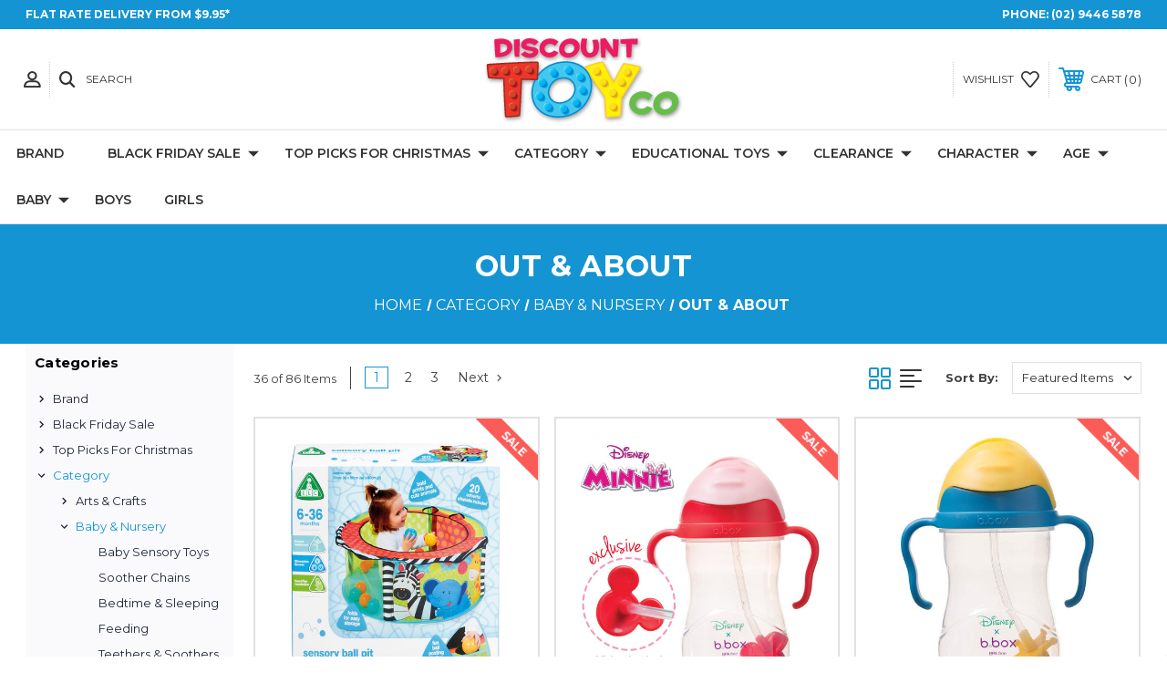

--- FILE ---
content_type: text/css
request_url: https://tags.srv.stackadapt.com/sa.css
body_size: -11
content:
:root {
    --sa-uid: '0-353bc9ae-eb0c-50c4-59a0-af22875892ec';
}

--- FILE ---
content_type: application/javascript; charset=UTF-8
request_url: https://tracker.tracepixels.com/pixel.js
body_size: 3393
content:
/* eslint-disable camelcase */
/* eslint-disable quotes */
/* eslint-disable @typescript-eslint/no-unused-vars */
/* eslint-disable no-undef */
/* eslint-disable no-console */
'use strict';

window.__CMPIXEL_firedPayloads__ = window.__CMPIXEL_firedPayloads__ || new Set();
window.__CMPIXEL_adformMapping__ = window.__CMPIXEL_adformMapping__ || null;
window.__CMPIXEL_mappingPromise__ = window.__CMPIXEL_mappingPromise__ || null;
window.__CMPIXEL_mappingTimestamp__ = window.__CMPIXEL_mappingTimestamp__ || null;

window['CMPIXEL'] = (function () {
  var PIXEL_CONNECTOR_URL = 'https://pixel.dashboard.coolmedia.co';
  var CDN_BASE_URL = 'https://tracker.tracepixels.com';
  var verboseMode = false;

  var consoleLog = function (message) {
    if (!verboseMode) {
      return;
    }
    var date = new Date();

    console.log(date.toString() + message);
  };

  var request = function (url, method, data, successCallback, failCallback) {
    method = method || 'GET';
    data = data || null;
    successCallback = successCallback || function () {};
    failCallback = failCallback || function () {};

    consoleLog('Executing ' + method + ' ' + url + (data ? ' [data = ' + data + ']' : ''));
    try {
      var xhr = window.XMLHttpRequest
        ? new XMLHttpRequest()
        : new ActiveXObject('Microsoft.XMLHTTP');

      (xhr.onreadystatechange = function () {
        4 === xhr.readyState &&
          (200 === xhr.status ? successCallback(xhr.response) : failCallback(xhr.status));
      }),
        (xhr.ontimeout = function () {
          failCallback('timeout');
        }),
        xhr.open(method, url, true);
      xhr.timeout = 5000;
      xhr.send(data);
    } catch (errors) {
      failCallback(errors);
    }
  };

  var logging = function (data, errors) {
    data = data || '';
    var d = new Date();
    var months = [
      'Jan',
      'Feb',
      'Mar',
      'Apr',
      'May',
      'Jun',
      'Jul',
      'Aug',
      'Sep',
      'Oct',
      'Nov',
      'Dec',
    ];

    var hr = d.getHours();
    var min = d.getMinutes();
    var sec = d.getSeconds();
    var date = d.getDate();
    var month = months[d.getMonth()];
    var year = d.getFullYear();

    if (min < 10) {
      min = '0' + min;
    }
    if (sec < 10) {
      sec = '0' + sec;
    }

    var dateFormat =
      '[' + date + '-' + month + '-' + year + ' ' + hr + ':' + min + ':' + sec + ' UTC]';
    var strFormat = dateFormat + ' ' + data + ' | ' + errors + '\n';

    consoleLog(strFormat);
  };

  var fetchDocumentData = function () {
    var document_data = {};

    document_data.host = document.location.host;
    document_data.hostname = document.location.hostname;
    document_data.pathname = document.location.pathname;
    document_data.href = document.location.href;

    return document_data;
  };

  const firePixel = function (data_object, pixelId, customId, eventTS) {
    var document_data = fetchDocumentData();
    var post_data = {
      event_timestamp_utc: eventTS,
      document_data: document_data,
      data_object: data_object,
      custom_Id: customId,
      pixel_code: pixelId,
    };

    const url_params = new URLSearchParams(window.location.search);

    url_params.forEach((value, key) => {
      post_data[key] = value;
    });

    post_data.referrer = document.referrer;
    post_data.userAgent = navigator.userAgent;
    post_data.platform = navigator.platform;
    post_data.language = navigator.language;
    post_data.screenWidth = window.screen.width;
    post_data.screenHeight = window.screen.height;

    const data = JSON.stringify({ ...post_data });

    if (!data) return;

    consoleLog('Firing pixel update request with [' + data + '] data.');

    request(
      PIXEL_CONNECTOR_URL,
      'POST',
      data,
      function () {
        consoleLog('Request to connector successful');
      },
      function (ex) {
        logging('Request to connector failed' + ex, ex);
      },
    );
  };

  const generateUUID = function () {
    return 'xxxxxxxx-xxxx-4xxx-yxxx-xxxxxxxxxxxx'.replace(/[xy]/g, function (c) {
      const r = (Math.random() * 16) | 0;
      const v = c === 'x' ? r : (r & 0x3) | 0x8;

      return v.toString(16);
    });
  };

  const addTrackingPixel = function (customId) {
    try {
      var body = document.body || document.documentElement;
      var style =
        'position:absolute;overflow:hidden;clip:rect(0 0 0 0);height:1px;width:1px;margin:-1px;padding:0;border:0;';
      var img = document.createElement('img');

      img.src = `https://ib.adnxs.com/getuidnb?${PIXEL_CONNECTOR_URL}?xandr_id=$UID&custom_id=${customId}`;
      img.width = 1;
      img.height = 1;
      img.style = style;
      body.appendChild(img);
    } catch (e) {
      consoleLog(e);
    }
  };

  const fetchAdformMapping = function () {
    var MAPPING_CACHE_TTL = 4 * 60 * 60 * 1000; // 4 hours in milliseconds
    var now = new Date().getTime();

    // Check if cache exists and is not expired
    if (window.__CMPIXEL_adformMapping__ && window.__CMPIXEL_mappingTimestamp__) {
      if (now - window.__CMPIXEL_mappingTimestamp__ < MAPPING_CACHE_TTL) {
        return Promise.resolve(window.__CMPIXEL_adformMapping__);
      } else {
        // Cache expired, clear it
        consoleLog('Adform mapping cache expired, clearing');
        window.__CMPIXEL_adformMapping__ = null;
        window.__CMPIXEL_mappingTimestamp__ = null;
      }
    }

    if (window.__CMPIXEL_mappingPromise__) {
      return window.__CMPIXEL_mappingPromise__;
    }

    window.__CMPIXEL_mappingPromise__ = new Promise(function (resolve, reject) {
      try {
        var xhr = new XMLHttpRequest();
        var mappingUrl = CDN_BASE_URL + '/adform-mapping.json';

        xhr.open('GET', mappingUrl, true);
        xhr.timeout = 3000;

        xhr.onreadystatechange = function () {
          if (xhr.readyState === 4) {
            if (xhr.status === 200) {
              try {
                var mapping = JSON.parse(xhr.responseText);
                window.__CMPIXEL_adformMapping__ = mapping;
                window.__CMPIXEL_mappingTimestamp__ = new Date().getTime();
                window.__CMPIXEL_mappingPromise__ = null;
                consoleLog('Adform mapping loaded successfully');
                resolve(mapping);
              } catch (parseError) {
                consoleLog('Failed to parse Adform mapping: ' + parseError);
                window.__CMPIXEL_mappingPromise__ = null;
                resolve({});
              }
            } else {
              consoleLog('Failed to load Adform mapping: HTTP ' + xhr.status);
              window.__CMPIXEL_mappingPromise__ = null;
              resolve({});
            }
          }
        };

        xhr.ontimeout = function () {
          consoleLog('Adform mapping request timed out');
          window.__CMPIXEL_mappingPromise__ = null;
          resolve({});
        };

        xhr.onerror = function () {
          consoleLog('Adform mapping request failed');
          window.__CMPIXEL_mappingPromise__ = null;
          resolve({});
        };

        xhr.send();
      } catch (error) {
        consoleLog('Error setting up Adform mapping request: ' + error);
        window.__CMPIXEL_mappingPromise__ = null;
        resolve({});
      }
    });

    return window.__CMPIXEL_mappingPromise__;
  };

  const fireAdformPixel = function (adformPixelId, data_object) {
    try {
      consoleLog('Firing Adform pixel with ID: ' + adformPixelId);

      // Initialize Adform tracking array
      window._adftrack = Array.isArray(window._adftrack) ? window._adftrack : (window._adftrack ? [window._adftrack] : []);

      var category = data_object && data_object.category ? data_object.category : 'default';
      var subcategory = data_object && data_object.subcategory || (data_object.category === 'checkout' ? 'checkout' : 'default');

      // Build tracking data
      var trackingData = {
        HttpHost: 'asia.adform.net',
        pm: adformPixelId,
        divider: encodeURIComponent('|'),
        pagename: encodeURIComponent(category + '|' + subcategory),
        order: {
          sv1: category,
          sv2: subcategory
        }
      };

      // Add order details only if category is checkout
      if (data_object && data_object.category === 'checkout') {
        trackingData.order.sales = data_object.amount || '';
        trackingData.order.orderid = data_object.order_number || '';
        trackingData.order.currency = data_object.currency || '';
      }

      // Push tracking data
      window._adftrack.push(trackingData);

      // Load Adform script if not already loaded
      if (!document.querySelector('script[src*="trackpoint-async.js"]')) {
        var s = document.createElement('script');

        s.type = 'text/javascript';
        s.async = true;
        s.src = 'https://s2.adform.net/banners/scripts/st/trackpoint-async.js';
        var x = document.getElementsByTagName('script')[0];
        x.parentNode.insertBefore(s, x);
      }

      // Add noscript fallback image
      var noscriptImg = document.createElement('img');
      var noscriptUrl = 'https://asia.adform.net/Serving/TrackPoint/?pm=' + adformPixelId +
        '&ADFPageName=' + encodeURIComponent(category + '|' + subcategory) +
        '&ADFdivider=' + encodeURIComponent('|') +
        '&ADFtpmode=4';

      // Always add category and subcategory to noscript URL
      var itmData = "{sv1: '" + category + "',sv2: '" + subcategory + "'";

      // Add order details if category is checkout
      if (data_object && data_object.category === 'checkout') {
        itmData += ",sl: '" + (data_object.amount || '') + "',id: '" + (data_object.order_number || '') + "',cur: '" + (data_object.currency || '') + "'";
      }

      itmData += "}";
      noscriptUrl += '&itm=' + encodeURIComponent(itmData);

      noscriptImg.src = noscriptUrl;
      noscriptImg.width = 1;
      noscriptImg.height = 1;
      noscriptImg.alt = '';
      noscriptImg.style = 'position:absolute;overflow:hidden;clip:rect(0 0 0 0);height:1px;width:1px;margin:-1px;padding:0;border:0;';

      var body = document.body || document.documentElement;

      body.appendChild(noscriptImg);

    } catch (e) {
      consoleLog('Adform pixel error: ' + e);
    }
  };

  var obj = {};

  obj.fire = function (pixelId, data_object) {
    try {
      if (!pixelId) {
        consoleLog('Missing Pixel Id');

        return;
      }

      const payloadKey = JSON.stringify({ pixelId, data_object });
      if (window.__CMPIXEL_firedPayloads__.has(payloadKey)) {
        consoleLog('Duplicate pixel fire detected, skipping.');
        return;
      }

      window.__CMPIXEL_firedPayloads__.add(payloadKey);

      const customId = generateUUID();

      addTrackingPixel(customId);
      firePixel(data_object, pixelId, customId, Math.floor(new Date().getTime() / 1000));

      // Check for Adform pixel mapping and fire if found
      fetchAdformMapping().then(function (mapping) {
        if (mapping && mapping[pixelId]) {
          fireAdformPixel(mapping[pixelId], data_object);
        }
      }).catch(function (error) {
        consoleLog('Error fetching Adform mapping: ' + error);
      });
    } catch (errors) {
      logging(
        'Pixel with "' + pixelId + '" encountered an error: Unable to execute pixel.',
        errors,
      );
    }
  };

  obj.setVerbose = function (verbose) {
    verboseMode = verbose ? true : false;
  };

  obj.resetFiredPayloads = function () {
    window.__CMPIXEL_firedPayloads__ = new Set();
    consoleLog('Pixel payload cache manually reset');
  };

  return obj;
})();

(function patchHistoryMethods() {
  const reset = () => {
    window.__CMPIXEL_firedPayloads__ = new Set();
    if (window.CMPIXEL && window.CMPIXEL.setVerbose) {
      window.CMPIXEL.setVerbose(true); // optional
    }
    console.log('[CMPIXEL] Route changed: reset pixel cache');
  };

  ['pushState', 'replaceState'].forEach((type) => {
    const orig = history[type];
    history[type] = function () {
      const result = orig.apply(this, arguments);
      reset();
      return result;
    };
  });

  window.addEventListener('popstate', reset);
})();


--- FILE ---
content_type: text/plain; charset=utf-8
request_url: https://tags.srv.stackadapt.com/saq_pxl?uid=CieuFKrCktRyVNmGro643w&is_js=true&landing_url=https%3A%2F%2Fdiscounttoyco.com.au%2Fcategory%2Fbaby-nursery%2Fout-about%2F&t=Out%20%26%20About%20Baby%20Toys%20%7C%20Discount%20Toy%20Co&tip=y_VptDw8RmUB511e0tgbX8MBsJyVDpBLIb4DVuHJKPE&host=https%3A%2F%2Fdiscounttoyco.com.au&l_src=&l_src_d=&u_src=&u_src_d=&shop=false&sa-user-id-v3=s%253AAQAKIDwudNTkghzN-Pk-YWQ9SLjczE5k2NHbkKrno-lc5xCfELcBGAQghMf8yAYwAToE_kXKCEIEVW2nMg.RpJOH7M9PB6bUHN%252FIWJXMuQDgv4aFXtF9f8M%252F%252FHUnuQ&sa-user-id-v2=s%253ANTvJrusMUMRZoK8ih1iS7A07q0o.fbNYt8Spj5D6tXrJqVS0XmXxulwWU%252FSc%252F1WoXq%252BH6Eo&sa-user-id=s%253A0-353bc9ae-eb0c-50c4-59a0-af22875892ec.j%252BN0pM2l3lBrsdowvbTu1o1nOdmKXDrjveUs%252BKDxYzA
body_size: 39
content:
{"conversion_tracker_uids":["Muq2lYxoa7dtYzPUijIPgx"],"retargeting_tracker_uids":["vnnN5QbKtXY9J8ORr8aktU"],"lookalike_tracker_uids":null}

--- FILE ---
content_type: application/javascript; charset=UTF-8
request_url: https://cdn11.bigcommerce.com/s-tkbrrf956c/stencil/27def6e0-61e3-013c-6d8f-6a9d22b50b96/e/1010e660-906d-013e-e177-364bb50f193f/dist/theme-bundle.chunk.443.js
body_size: 170
content:
"use strict";(self.webpackChunkElevate=self.webpackChunkElevate||[]).push([[443],{42443:(t,e,r)=>{r.r(e),r.d(e,{default:()=>u});var o=r(72557),i=r(50469),c=r(54587),n=r(28426),a=r(55825);function s(t,e){return s=Object.setPrototypeOf?Object.setPrototypeOf.bind():function(t,e){return t.__proto__=e,t},s(t,e)}var u=function(t){var e,r;function i(){return t.apply(this,arguments)||this}r=t,(e=i).prototype=Object.create(r.prototype),e.prototype.constructor=e,s(e,r);var u=i.prototype;return u.onReady=function(){(0,c.Z)(this.context.urls),a("#facetedSearch").length>0?this.initFacetedSearch():(this.onSortBySubmit=this.onSortBySubmit.bind(this),o.PT.on("sortBy-submitted",this.onSortBySubmit))},u.initFacetedSearch=function(){var t=a("#product-listing-container"),e=a("#faceted-search-container"),r={config:{category:{shop_by_price:!0,products:{limit:this.context.categoryProductsPerPage}}},template:{productListing:"category/product-listing",sidebar:"category/sidebar"},showMore:"category/show-more"};this.facetedSearch=new n.Z(r,(function(r){t.html(r.productListing),e.html(r.sidebar),a("body").triggerHandler("compareReset"),a("html, body").animate({scrollTop:0},100)}))},i}(i.Z)}}]);
//# sourceMappingURL=theme-bundle.chunk.443.js.map